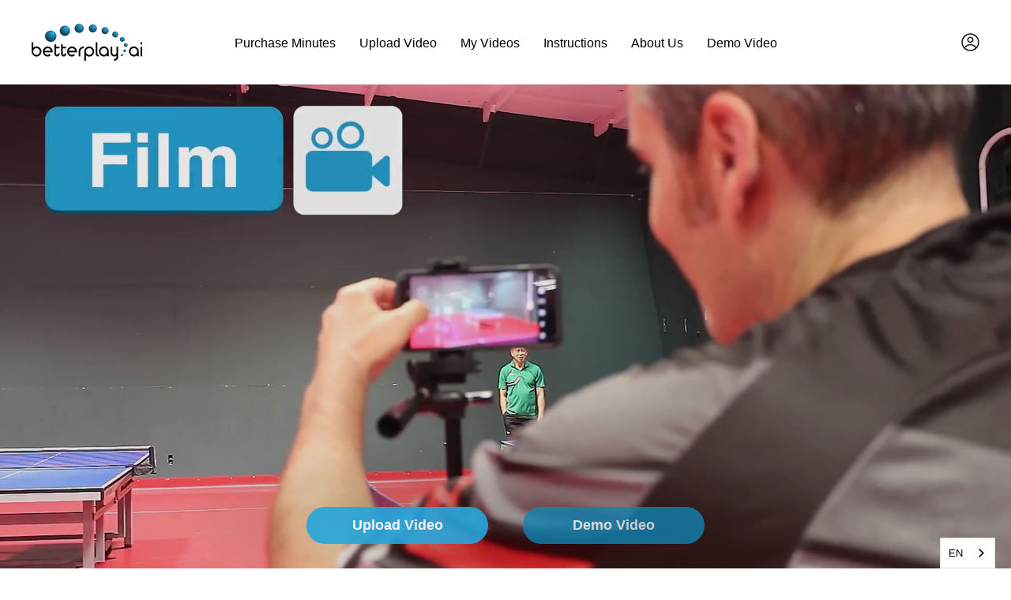

--- FILE ---
content_type: text/css
request_url: https://betterplay.ai/cdn/shop/t/47/assets/custom.scss.css?v=13502564517258331061766908533
body_size: 660
content:
body .hero__text-wrap .btn{font-size:18px;padding:10px 40px;margin:0 30px;text-transform:capitalize;letter-spacing:0;width:230px}body .hero__text-wrap .upload-btn{background:#26a6db!important;border-color:#26a6db!important}@media all and (max-width: 769px){body .hero__text-wrap .account-btn{margin:10px auto}}.promo-grid{background:#114359}.promo-grid .flex-grid__item--9933f92d-89cf-4b88-a53f-668bf2d88e25 .promo-grid__container--tint:before,.promo-grid .flex-grid__item--86e09adb-f4b1-4a36-893e-9847b731574b .promo-grid__container--tint:before{display:none}.promo-grid .type-banner__text p{color:#fff;font-size:1.2rem}@media all and (max-width: 769px){.promo-grid .type-banner__content,.promo-grid .type-banner__content .type-banner__text{padding:0}.promo-grid .type-banner__content .type-banner__text p{font-size:1rem;margin:20px 0 0;text-align:left}}.rich-text-section .btn{font-size:18px;padding:10px 40px;margin:0 10px;text-transform:capitalize;letter-spacing:0;width:230px}.rich-text-section .upload-btn{background:#26a6db!important;border-color:#26a6db!important}@media all and (max-width: 769px){.rich-text-section .account-btn{margin:10px auto}}.tabs{padding:4rem 40px 0;margin:0 auto}.tabs .tab-titles{display:flex;justify-content:center;margin-bottom:4rem}.tabs .tab-titles .tab-title{padding:0 0 15px;width:33.33%;text-align:center;border-bottom:5px solid #C7C7C7;font-size:27px;color:#c7c7c7;font-weight:700;cursor:pointer}.tabs .tab-titles .tab-title.active{color:#26a6db;border-bottom:5px solid #26A6DB}@media all and (max-width: 769px){.tabs .tab-titles{margin-bottom:30px}.tabs .tab-titles .tab-title{padding:0 0 10px;border-bottom:3px solid #c7c7c7;font-size:14px}.tabs .tab-titles .tab-title.active{border-bottom:3px solid #26A6DB}}.tabs .tab-content{display:none}.tabs .tab-content.active{display:block}@media all and (max-width: 769px){.tabs{padding:2rem 0 0}.tabs .tab-content{padding:0 15px}}.template-customers-login #RecoverPassword{font-size:14px}.template-page.how-it-works .page-content{padding-bottom:0}.template-page.how-it-works .section-header{margin-bottom:0}@media all and (min-width: 769px){.template-page.how-it-works .large-image img{max-width:1000px;margin:0 auto;padding:0 40px}}.template-product #shopify-section-template--15137338163383__16336388921a8a605f{margin:0}.template-product .column-items{padding:50px 40px;background:#114359;color:#fff}@media all and (min-width: 769px){.template-product .large-image img{max-width:1000px;margin:0 auto;padding:0 40px}}#CartDrawer{height:83.6%;bottom:0;top:unset}.footer__small-text{margin-top:30px}.account-btn{display:inline-block}.collapsible-content__inner p{color:#fff}.js-search-header{display:none}.feature-row .rte p{font-size:18px}.template-product .collapsible-content__inner p{color:#000}legend{padding-left:.5rem!important}@media all and (min-width: 769px){.template-page.upload .button{width:400px;min-width:unset!important;font-weight:700}}.cart__item .cart__item-sub{justify-content:flex-start}.cart__item .cart__item-sub .js-qty__wrapper{display:none}.icon-account{position:relative;top:3px;width:23px;height:23px}.site-nav__icons{display:flex}.block-account{display:flex;align-items:center}.account-info{text-align:left}.account-info .account-username{font-size:12px}.header-top{display:flex;justify-content:space-between;font-size:8px;color:#748992}.header-top #header-hour,.header-top #header-minutes{width:100%}.breadcrumb{display:none}@media all and (max-width: 769px){.site-nav__icons{flex-direction:row-reverse}.site-nav__icons .block-account{margin-right:20px}.header-top{color:#000}}.payment-buttons .add-to-cart{display:none}.footer__collapsible p{color:#fff!important}.template-customers-login .btn-registration{background:#26a6db;padding:0}.template-customers-login .btn-registration a{color:#fff!important;padding:13px 20px;width:100%;display:block}#NewsletterPopup-newsletter-popup h3{text-align:center}#NewsletterPopup-newsletter-popup .popup-cta,#NewsletterPopup-newsletter-popup .note--success{margin-bottom:0}@media all and (max-width: 769px){.grid-wrapper.account-main-details{display:flex;flex-wrap:wrap}.grid-wrapper.account-main-details .refer{order:2}.grid-wrapper.account-main-details .minutes{order:1}.grid-wrapper.account-main-details .transfer{order:3}.grid-wrapper.account-main-details .account-details-box{order:4}.grid-wrapper.account-main-details .history-holder{order:5}}.flex-btns{display:flex;flex-wrap:wrap;justify-content:center;margin-top:30px;align-items:baseline}.flex-btns .upload-btn{display:block;margin:0;line-height:27px;width:165px}.flex-btns .purch-min{margin-left:10px;font-size:16px;width:165px}@media all and (max-width: 393px){.flex-btns .btn{display:block;width:180px;margin:0}.flex-btns .purch-min{margin-top:20px}}.purchase-note{text-align:center;margin-bottom:40px}.purchase-note .text{margin-bottom:10px}.top-upload-btn.upload-btn{height:47px}.product__photo-zoom{display:none!important}
/*# sourceMappingURL=/cdn/shop/t/47/assets/custom.scss.css.map?v=13502564517258331061766908533 */
